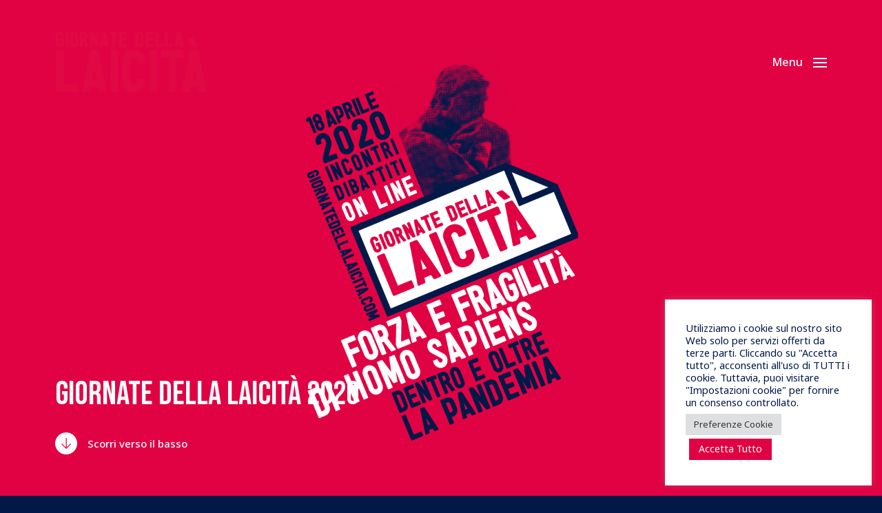

--- FILE ---
content_type: text/html; charset=UTF-8
request_url: https://www.giornatedellalaicita.com/il-festival/giornate-della-laicita-2020/
body_size: 13970
content:
<!DOCTYPE html>

<html class="no-js" lang="it-IT">

	<head>

		<meta http-equiv="content-type" content="text/html" charset="UTF-8" />
		<meta name="viewport" content="width=device-width, initial-scale=1.0" />

		<link rel="profile" href="http://gmpg.org/xfn/11">

		<title>FORZA E FRAGILITÀ DI HOMO SAPIENS &#x2d; Giornate della Laicità 2020</title>

<!-- The SEO Framework by Sybre Waaijer -->
<meta name="robots" content="max-snippet:-1,max-image-preview:standard,max-video-preview:-1" />
<meta name="description" content="Le Giornate della laicità sono il primo festival italiano dedicato alla laicità, al pensiero critico e ai diritti civili e di cittadinanza." />
<meta property="og:image" content="https://www.giornatedellalaicita.com/wp-content/uploads/2020/04/cover-2020-pink.png" />
<meta property="og:image:width" content="1920" />
<meta property="og:image:height" content="1080" />
<meta property="og:image" content="https://www.giornatedellalaicita.com/wp-content/uploads/2020/04/Garattini-sq.jpg" />
<meta property="og:image" content="https://www.giornatedellalaicita.com/wp-content/uploads/2020/04/Ovadia_sq.jpg" />
<meta property="og:image" content="https://www.giornatedellalaicita.com/wp-content/uploads/2020/04/Sciuto_sq.jpg" />
<meta property="og:locale" content="it_IT" />
<meta property="og:type" content="website" />
<meta property="og:title" content="FORZA E FRAGILITÀ DI HOMO SAPIENS &#x2d; Giornate della Laicità 2020" />
<meta property="og:description" content="Le Giornate della laicità sono il primo festival italiano dedicato alla laicità, al pensiero critico e ai diritti civili e di cittadinanza." />
<meta property="og:url" content="https://www.giornatedellalaicita.com/il-festival/giornate-della-laicita-2020/" />
<meta property="og:site_name" content="Giornate della Laicità" />
<meta name="twitter:card" content="summary_large_image" />
<meta name="twitter:title" content="FORZA E FRAGILITÀ DI HOMO SAPIENS &#x2d; Giornate della Laicità 2020" />
<meta name="twitter:description" content="Le Giornate della laicità sono il primo festival italiano dedicato alla laicità, al pensiero critico e ai diritti civili e di cittadinanza." />
<meta name="twitter:image" content="https://www.giornatedellalaicita.com/wp-content/uploads/2020/04/cover-2020-pink.png" />
<meta name="twitter:image:width" content="1920" />
<meta name="twitter:image:height" content="1080" />
<link rel="canonical" href="https://www.giornatedellalaicita.com/il-festival/giornate-della-laicita-2020/" />
<script type="application/ld+json">{"@context":"https://schema.org","@type":"BreadcrumbList","itemListElement":[{"@type":"ListItem","position":1,"item":{"@id":"https://www.giornatedellalaicita.com/","name":"Giornate della laicit\u00e0 2025 &#x2d; Totem e tab\u00f9"}},{"@type":"ListItem","position":2,"item":{"@id":"https://www.giornatedellalaicita.com/il-festival/","name":"IL FESTIVAL"}},{"@type":"ListItem","position":3,"item":{"@id":"https://www.giornatedellalaicita.com/il-festival/giornate-della-laicita-2020/","name":"FORZA E FRAGILIT\u00c0 DI HOMO SAPIENS &#x2d; Giornate della Laicit\u00e0 2020"}}]}</script>
<!-- / The SEO Framework by Sybre Waaijer | 6.52ms meta | 0.17ms boot -->

<link rel='dns-prefetch' href='//s.w.org' />
<link rel="alternate" type="application/rss+xml" title="Giornate della Laicità &raquo; Feed" href="https://www.giornatedellalaicita.com/feed/" />
<link rel="alternate" type="application/rss+xml" title="Giornate della Laicità &raquo; Feed dei commenti" href="https://www.giornatedellalaicita.com/comments/feed/" />
		<script type="text/javascript">
			window._wpemojiSettings = {"baseUrl":"https:\/\/s.w.org\/images\/core\/emoji\/13.0.1\/72x72\/","ext":".png","svgUrl":"https:\/\/s.w.org\/images\/core\/emoji\/13.0.1\/svg\/","svgExt":".svg","source":{"concatemoji":"https:\/\/www.giornatedellalaicita.com\/wp-includes\/js\/wp-emoji-release.min.js?ver=5.7.14"}};
			!function(e,a,t){var n,r,o,i=a.createElement("canvas"),p=i.getContext&&i.getContext("2d");function s(e,t){var a=String.fromCharCode;p.clearRect(0,0,i.width,i.height),p.fillText(a.apply(this,e),0,0);e=i.toDataURL();return p.clearRect(0,0,i.width,i.height),p.fillText(a.apply(this,t),0,0),e===i.toDataURL()}function c(e){var t=a.createElement("script");t.src=e,t.defer=t.type="text/javascript",a.getElementsByTagName("head")[0].appendChild(t)}for(o=Array("flag","emoji"),t.supports={everything:!0,everythingExceptFlag:!0},r=0;r<o.length;r++)t.supports[o[r]]=function(e){if(!p||!p.fillText)return!1;switch(p.textBaseline="top",p.font="600 32px Arial",e){case"flag":return s([127987,65039,8205,9895,65039],[127987,65039,8203,9895,65039])?!1:!s([55356,56826,55356,56819],[55356,56826,8203,55356,56819])&&!s([55356,57332,56128,56423,56128,56418,56128,56421,56128,56430,56128,56423,56128,56447],[55356,57332,8203,56128,56423,8203,56128,56418,8203,56128,56421,8203,56128,56430,8203,56128,56423,8203,56128,56447]);case"emoji":return!s([55357,56424,8205,55356,57212],[55357,56424,8203,55356,57212])}return!1}(o[r]),t.supports.everything=t.supports.everything&&t.supports[o[r]],"flag"!==o[r]&&(t.supports.everythingExceptFlag=t.supports.everythingExceptFlag&&t.supports[o[r]]);t.supports.everythingExceptFlag=t.supports.everythingExceptFlag&&!t.supports.flag,t.DOMReady=!1,t.readyCallback=function(){t.DOMReady=!0},t.supports.everything||(n=function(){t.readyCallback()},a.addEventListener?(a.addEventListener("DOMContentLoaded",n,!1),e.addEventListener("load",n,!1)):(e.attachEvent("onload",n),a.attachEvent("onreadystatechange",function(){"complete"===a.readyState&&t.readyCallback()})),(n=t.source||{}).concatemoji?c(n.concatemoji):n.wpemoji&&n.twemoji&&(c(n.twemoji),c(n.wpemoji)))}(window,document,window._wpemojiSettings);
		</script>
		<style type="text/css">
img.wp-smiley,
img.emoji {
	display: inline !important;
	border: none !important;
	box-shadow: none !important;
	height: 1em !important;
	width: 1em !important;
	margin: 0 .07em !important;
	vertical-align: -0.1em !important;
	background: none !important;
	padding: 0 !important;
}
</style>
	<link rel='stylesheet' id='wp-block-library-css'  href='https://www.giornatedellalaicita.com/wp-includes/css/dist/block-library/style.min.css?ver=5.7.14' type='text/css' media='all' />
<link rel='stylesheet' id='cookie-law-info-css'  href='https://www.giornatedellalaicita.com/wp-content/plugins/cookie-law-info/legacy/public/css/cookie-law-info-public.css?ver=3.3.7' type='text/css' media='all' />
<link rel='stylesheet' id='cookie-law-info-gdpr-css'  href='https://www.giornatedellalaicita.com/wp-content/plugins/cookie-law-info/legacy/public/css/cookie-law-info-gdpr.css?ver=3.3.7' type='text/css' media='all' />
<link rel='stylesheet' id='chaplin-google-fonts-css'  href='//fonts.googleapis.com/css?family=Bebas+Neue%3A400%2C700%2C400italic%2C700italic%7CNoto+Sans%3A400%2C500%2C600%2C700%2C400italic%2C700italic&#038;ver=1' type='text/css' media='all' />
<link rel='stylesheet' id='chaplin-style-css'  href='https://www.giornatedellalaicita.com/wp-content/themes/chaplin/style.css?ver=2.6.8' type='text/css' media='all' />
<style id='chaplin-style-inline-css' type='text/css'>
:root{--body-font:Noto Sans,-apple-system,BlinkMacSystemFont,'Helvetica Neue',Helvetica,sans-serif;--headings-font:Bebas Neue,-apple-system,BlinkMacSystemFont,'Helvetica Neue',Helvetica,sans-serif;--headings-weight:400;--background-color:#021948;--primary-color:#ffffff;--headings-color:#ffffff;--secondary-color:#bfbfbf;--accent-color:#e20944;--border-color:#ffffff}body,.ff-body{font-family:Noto Sans,-apple-system,BlinkMacSystemFont,'Helvetica Neue',Helvetica,sans-serif}h1,h2,h3,h4,h5,h6,.faux-heading,.ff-headings{font-family:Bebas Neue,-apple-system,BlinkMacSystemFont,'Helvetica Neue',Helvetica,sans-serif}h1,h2,h3,h4,h5,h6,.faux-heading,.fw-headings{font-weight:400}.bg-body-background,.bg-body-background-hover:hover,:root .has-background-background-color,body,:root body.custom-background,.menu-modal,.header-inner.is-sticky{background-color:#021948}@supports ( color:color( display-p3 0 0 0 / 1 ) ){.bg-body-background,.bg-body-background-hover:hover,:root .has-background-background-color,body,:root body.custom-background,.menu-modal,.header-inner.is-sticky{background-color:color( display-p3 0.008 0.098 0.282 / 1 )}}.border-color-body-background,.border-color-body-background-hover:hover{border-color:#021948}@supports ( color:color( display-p3 0 0 0 / 1 ) ){.border-color-body-background,.border-color-body-background-hover:hover{border-color:color( display-p3 0.008 0.098 0.282 / 1 )}}#pagination .loader.same-primary-border-color{border-top-color:#021948}@supports ( color:color( display-p3 0 0 0 / 1 ) ){#pagination .loader.same-primary-border-color{border-top-color:color( display-p3 0.008 0.098 0.282 / 1 )}}.color-body-background,.color-body-background-hover:hover,:root .has-background-color,button,.button,.faux-button,.wp-block-button__link,:root .wp-block-file a.wp-block-file__button,input[type='button'],input[type='reset'],input[type='submit'],:root .woocommerce #respond input#submit,:root .woocommerce a.button,:root .woocommerce button.button,:root .woocommerce input.button{color:#021948}@supports ( color:color( display-p3 0 0 0 / 1 ) ){.color-body-background,.color-body-background-hover:hover,:root .has-background-color,button,.button,.faux-button,.wp-block-button__link,:root .wp-block-file a.wp-block-file__button,input[type='button'],input[type='reset'],input[type='submit'],:root .woocommerce #respond input#submit,:root .woocommerce a.button,:root .woocommerce button.button,:root .woocommerce input.button{color:color( display-p3 0.008 0.098 0.282 / 1 )}}.fill-children-body-background,.fill-children-body-background *{fill:#021948}@supports ( color:color( display-p3 0 0 0 / 1 ) ){.fill-children-body-background,.fill-children-body-background *{fill:color( display-p3 0.008 0.098 0.282 / 1 )}}.bg-primary,.bg-primary-hover:hover,:root .has-primary-background-color{background-color:#ffffff}@supports ( color:color( display-p3 0 0 0 / 1 ) ){.bg-primary,.bg-primary-hover:hover,:root .has-primary-background-color{background-color:color( display-p3 1 1 1 / 1 )}}.border-color-primary,.border-color-primary-hover:hover{border-color:#ffffff}@supports ( color:color( display-p3 0 0 0 / 1 ) ){.border-color-primary,.border-color-primary-hover:hover{border-color:color( display-p3 1 1 1 / 1 )}}.color-primary,.color-primary-hover:hover,:root .has-primary-color,body,.main-menu-alt ul li{color:#ffffff}@supports ( color:color( display-p3 0 0 0 / 1 ) ){.color-primary,.color-primary-hover:hover,:root .has-primary-color,body,.main-menu-alt ul li{color:color( display-p3 1 1 1 / 1 )}}.fill-children-primary,.fill-children-primary *{fill:#ffffff}@supports ( color:color( display-p3 0 0 0 / 1 ) ){.fill-children-primary,.fill-children-primary *{fill:color( display-p3 1 1 1 / 1 )}}h1,h2,h3,h4,h5,h6,.faux-heading{color:#ffffff}@supports ( color:color( display-p3 0 0 0 / 1 ) ){h1,h2,h3,h4,h5,h6,.faux-heading{color:color( display-p3 1 1 1 / 1 )}}.bg-secondary,.bg-secondary-hover:hover,:root .has-secondary-background-color{background-color:#bfbfbf}@supports ( color:color( display-p3 0 0 0 / 1 ) ){.bg-secondary,.bg-secondary-hover:hover,:root .has-secondary-background-color{background-color:color( display-p3 0.749 0.749 0.749 / 1 )}}.border-color-secondary,.border-color-secondary-hover:hover{border-color:#bfbfbf}@supports ( color:color( display-p3 0 0 0 / 1 ) ){.border-color-secondary,.border-color-secondary-hover:hover{border-color:color( display-p3 0.749 0.749 0.749 / 1 )}}.color-secondary,.color-secondary-hover:hover,:root .has-secondary-color,.wp-block-latest-comments time,.wp-block-latest-posts time{color:#bfbfbf}@supports ( color:color( display-p3 0 0 0 / 1 ) ){.color-secondary,.color-secondary-hover:hover,:root .has-secondary-color,.wp-block-latest-comments time,.wp-block-latest-posts time{color:color( display-p3 0.749 0.749 0.749 / 1 )}}::-webkit-input-placeholder{color:#bfbfbf}@supports ( color:color( display-p3 0 0 0 / 1 ) ){::-webkit-input-placeholder{color:color( display-p3 0.749 0.749 0.749 / 1 )}}::-moz-placeholder{color:#bfbfbf}@supports ( color:color( display-p3 0 0 0 / 1 ) ){::-moz-placeholder{color:color( display-p3 0.749 0.749 0.749 / 1 )}}:-moz-placeholder{color:#bfbfbf}@supports ( color:color( display-p3 0 0 0 / 1 ) ){:-moz-placeholder{color:color( display-p3 0.749 0.749 0.749 / 1 )}}:-ms-input-placeholder{color:#bfbfbf}@supports ( color:color( display-p3 0 0 0 / 1 ) ){:-ms-input-placeholder{color:color( display-p3 0.749 0.749 0.749 / 1 )}}::placeholder{color:#bfbfbf}@supports ( color:color( display-p3 0 0 0 / 1 ) ){::placeholder{color:color( display-p3 0.749 0.749 0.749 / 1 )}}.fill-children-secondary,.fill-children-secondary *{fill:#bfbfbf}@supports ( color:color( display-p3 0 0 0 / 1 ) ){.fill-children-secondary,.fill-children-secondary *{fill:color( display-p3 0.749 0.749 0.749 / 1 )}}.bg-accent,.bg-accent-hover:hover,:root .has-accent-background-color,button,.button,.faux-button,.wp-block-button__link,:root .wp-block-file a.wp-block-file__button,input[type='button'],input[type='reset'],input[type='submit'],:root .woocommerce #respond input#submit,:root .woocommerce a.button,:root .woocommerce button.button,:root .woocommerce input.button{background-color:#e20944}@supports ( color:color( display-p3 0 0 0 / 1 ) ){.bg-accent,.bg-accent-hover:hover,:root .has-accent-background-color,button,.button,.faux-button,.wp-block-button__link,:root .wp-block-file a.wp-block-file__button,input[type='button'],input[type='reset'],input[type='submit'],:root .woocommerce #respond input#submit,:root .woocommerce a.button,:root .woocommerce button.button,:root .woocommerce input.button{background-color:color( display-p3 0.886 0.035 0.267 / 1 )}}.border-color-accent,.border-color-accent-hover:hover,blockquote{border-color:#e20944}@supports ( color:color( display-p3 0 0 0 / 1 ) ){.border-color-accent,.border-color-accent-hover:hover,blockquote{border-color:color( display-p3 0.886 0.035 0.267 / 1 )}}.color-accent,.color-accent-hover:hover,:root .has-accent-color,a,.is-style-outline .wp-block-button__link:not(.has-text-color),.wp-block-button__link.is-style-outline{color:#e20944}@supports ( color:color( display-p3 0 0 0 / 1 ) ){.color-accent,.color-accent-hover:hover,:root .has-accent-color,a,.is-style-outline .wp-block-button__link:not(.has-text-color),.wp-block-button__link.is-style-outline{color:color( display-p3 0.886 0.035 0.267 / 1 )}}.fill-children-accent,.fill-children-accent *{fill:#e20944}@supports ( color:color( display-p3 0 0 0 / 1 ) ){.fill-children-accent,.fill-children-accent *{fill:color( display-p3 0.886 0.035 0.267 / 1 )}}.bg-border,.bg-border-hover:hover,:root .has-border-background-color,caption{background-color:#ffffff}@supports ( color:color( display-p3 0 0 0 / 1 ) ){.bg-border,.bg-border-hover:hover,:root .has-border-background-color,caption{background-color:color( display-p3 1 1 1 / 1 )}}.border-color-border,.border-color-border-hover:hover,pre,th,td,input,textarea,fieldset,.main-menu li,button.sub-menu-toggle,.wp-block-latest-posts.is-grid li,.wp-block-calendar,.footer-menu li,.comment .comment,.post-navigation,.related-posts,.widget,.select2-container .select2-selection--single{border-color:#ffffff}@supports ( color:color( display-p3 0 0 0 / 1 ) ){.border-color-border,.border-color-border-hover:hover,pre,th,td,input,textarea,fieldset,.main-menu li,button.sub-menu-toggle,.wp-block-latest-posts.is-grid li,.wp-block-calendar,.footer-menu li,.comment .comment,.post-navigation,.related-posts,.widget,.select2-container .select2-selection--single{border-color:color( display-p3 1 1 1 / 1 )}}.color-border,.color-border-hover:hover,:root .has-border-color,hr{color:#ffffff}@supports ( color:color( display-p3 0 0 0 / 1 ) ){.color-border,.color-border-hover:hover,:root .has-border-color,hr{color:color( display-p3 1 1 1 / 1 )}}.fill-children-border,.fill-children-border *{fill:#ffffff}@supports ( color:color( display-p3 0 0 0 / 1 ) ){.fill-children-border,.fill-children-border *{fill:color( display-p3 1 1 1 / 1 )}}
</style>
<link rel='stylesheet' id='chaplin-print-styles-css'  href='https://www.giornatedellalaicita.com/wp-content/themes/chaplin/assets/css/print.css?ver=2.6.8' type='text/css' media='print' />
<script type='text/javascript' src='https://www.giornatedellalaicita.com/wp-includes/js/jquery/jquery.min.js?ver=3.5.1' id='jquery-core-js'></script>
<script type='text/javascript' src='https://www.giornatedellalaicita.com/wp-includes/js/jquery/jquery-migrate.min.js?ver=3.3.2' id='jquery-migrate-js'></script>
<script type='text/javascript' id='cookie-law-info-js-extra'>
/* <![CDATA[ */
var Cli_Data = {"nn_cookie_ids":[],"cookielist":[],"non_necessary_cookies":[],"ccpaEnabled":"","ccpaRegionBased":"","ccpaBarEnabled":"","strictlyEnabled":["necessary","obligatoire"],"ccpaType":"gdpr","js_blocking":"1","custom_integration":"","triggerDomRefresh":"","secure_cookies":""};
var cli_cookiebar_settings = {"animate_speed_hide":"500","animate_speed_show":"500","background":"#FFF","border":"#b1a6a6c2","border_on":"","button_1_button_colour":"#e10243","button_1_button_hover":"#b40236","button_1_link_colour":"#fff","button_1_as_button":"1","button_1_new_win":"","button_2_button_colour":"#333","button_2_button_hover":"#292929","button_2_link_colour":"#444","button_2_as_button":"","button_2_hidebar":"","button_3_button_colour":"#e10243","button_3_button_hover":"#b40236","button_3_link_colour":"#333333","button_3_as_button":"1","button_3_new_win":"","button_4_button_colour":"#dedfe0","button_4_button_hover":"#b2b2b3","button_4_link_colour":"#333333","button_4_as_button":"1","button_7_button_colour":"#e10243","button_7_button_hover":"#b40236","button_7_link_colour":"#fff","button_7_as_button":"1","button_7_new_win":"","font_family":"inherit","header_fix":"","notify_animate_hide":"1","notify_animate_show":"","notify_div_id":"#cookie-law-info-bar","notify_position_horizontal":"right","notify_position_vertical":"bottom","scroll_close":"","scroll_close_reload":"","accept_close_reload":"","reject_close_reload":"","showagain_tab":"","showagain_background":"#fff","showagain_border":"#000","showagain_div_id":"#cookie-law-info-again","showagain_x_position":"100px","text":"#021948","show_once_yn":"","show_once":"10000","logging_on":"","as_popup":"","popup_overlay":"1","bar_heading_text":"","cookie_bar_as":"widget","popup_showagain_position":"bottom-right","widget_position":"right"};
var log_object = {"ajax_url":"https:\/\/www.giornatedellalaicita.com\/wp-admin\/admin-ajax.php"};
/* ]]> */
</script>
<script type='text/javascript' src='https://www.giornatedellalaicita.com/wp-content/plugins/cookie-law-info/legacy/public/js/cookie-law-info-public.js?ver=3.3.7' id='cookie-law-info-js'></script>
<script type='text/javascript' src='https://www.giornatedellalaicita.com/wp-includes/js/imagesloaded.min.js?ver=4.1.4' id='imagesloaded-js'></script>
<script type='text/javascript' src='https://www.giornatedellalaicita.com/wp-content/themes/chaplin/assets/js/modernizr-touchevents.min.js?ver=3.6.0' id='chaplin-modernizr-js'></script>
<script type='text/javascript' id='chaplin-construct-js-extra'>
/* <![CDATA[ */
var chaplin_ajax_load_more = {"ajaxurl":"https:\/\/www.giornatedellalaicita.com\/wp-admin\/admin-ajax.php"};
/* ]]> */
</script>
<script type='text/javascript' src='https://www.giornatedellalaicita.com/wp-content/themes/chaplin/assets/js/construct.js?ver=2.6.8' id='chaplin-construct-js'></script>
<link rel="https://api.w.org/" href="https://www.giornatedellalaicita.com/wp-json/" /><link rel="alternate" type="application/json" href="https://www.giornatedellalaicita.com/wp-json/wp/v2/pages/15" /><link rel="EditURI" type="application/rsd+xml" title="RSD" href="https://www.giornatedellalaicita.com/xmlrpc.php?rsd" />
<link rel="wlwmanifest" type="application/wlwmanifest+xml" href="https://www.giornatedellalaicita.com/wp-includes/wlwmanifest.xml" /> 
		<!-- Custom Logo: hide header text -->
		<style id="custom-logo-css" type="text/css">
			.site-title, .site-description {
				position: absolute;
				clip: rect(1px, 1px, 1px, 1px);
			}
		</style>
		<link rel="alternate" type="application/json+oembed" href="https://www.giornatedellalaicita.com/wp-json/oembed/1.0/embed?url=https%3A%2F%2Fwww.giornatedellalaicita.com%2Fil-festival%2Fgiornate-della-laicita-2020%2F" />
<link rel="alternate" type="text/xml+oembed" href="https://www.giornatedellalaicita.com/wp-json/oembed/1.0/embed?url=https%3A%2F%2Fwww.giornatedellalaicita.com%2Fil-festival%2Fgiornate-della-laicita-2020%2F&#038;format=xml" />
<!-- Analytics by WP Statistics - https://wp-statistics.com -->
		<script>document.documentElement.className = document.documentElement.className.replace( 'no-js', 'js' );</script>
		<style type="text/css" id="custom-background-css">
body.custom-background { background-color: #021948; }
</style>
	<style type="text/css" id="sns_styles">.countdown {
  display: flex;
  margin: 0 auto;
}

.countdown .block {
    display: flex;
    flex-direction: column;
    margin: 20px;
}

.countdown .text {
    color: #e10243;
    font-size: 18px;
    text-align: center;
}

.countdown .digit {
    color: #fff;
	font-family: Bebas Neue,-apple-system,BlinkMacSystemFont,'Helvetica Neue',Helvetica,sans-serif;
    font-size: 80px;
    font-weight: 100;
    margin: 0px;
    text-align: center;
}</style>		<style type="text/css" id="wp-custom-css">
			/* NON visualizzare in HOME il titolo H1 nella cover*/

body.home h1.entry-title {
	display: none;
}

.main-menu a {
	font-family: Bebas Neue,-apple-system,BlinkMacSystemFont,'Helvetica Neue',Helvetica,sans-serif;
}
#site-footer p.theme-credits {
	display: none;
}
.big-link-icon {
	font-size: 60px !important;
	text-align: center;
	text-decoration: none;
}
.zoom-200 {
	transform: scale(2);
}

/* NON visualizzare l'immagine nella vista archivio articoli */

body.archive figure.preview-media {display: none; }		</style>
		
	</head>

	<body class="page-template page-template-template-cover page-template-template-cover-php page page-id-15 page-parent page-child parent-pageid-29 custom-background wp-custom-logo pagination-type-button overlay-header overlay-header-fade-text has-sticky-header disable-search-modal has-post-thumbnail has-no-pagination not-showing-comments template-cover">

		
		<a class="skip-link faux-button" href="#site-content">Salta al contenuto</a>

		
			<header id="site-header">

				
				<div class="header-inner stick-me">

					<div class="section-inner">

						<div class="header-titles">

															<div class="site-logo faux-heading">
		<a href="https://www.giornatedellalaicita.com/" rel="home" class="custom-logo-link custom-logo">
			<img src="https://www.giornatedellalaicita.com/wp-content/uploads/2020/04/logo.svg" width="300" height="122"  />
		</a>

		<span class="screen-reader-text">Giornate della Laicità</span></div>
							
							
						</div><!-- .header-titles -->

						<div class="header-navigation-wrapper">

							
							<div class="main-menu-alt-container hide-js">

								<ul class="main-menu-alt dropdown-menu reset-list-style">
									<li id="menu-item-80" class="menu-item menu-item-type-post_type menu-item-object-page current-page-ancestor current-menu-ancestor current-menu-parent current-page-parent current_page_parent current_page_ancestor menu-item-has-children menu-item-80"><div class="link-icon-wrapper fill-children-current-color"><a href="https://www.giornatedellalaicita.com/il-festival/">IL FESTIVAL</a><svg class="svg-icon" aria-hidden="true" role="img" focusable="false" xmlns="http://www.w3.org/2000/svg" width="20" height="12" viewBox="0 0 20 12"><polygon fill="" fill-rule="evenodd" points="1319.899 365.778 1327.678 358 1329.799 360.121 1319.899 370.021 1310 360.121 1312.121 358" transform="translate(-1310 -358)" /></svg></div>
<ul class="sub-menu">
	<li id="menu-item-1397" class="menu-item menu-item-type-post_type menu-item-object-page menu-item-has-children menu-item-1397"><div class="link-icon-wrapper fill-children-current-color"><a href="https://www.giornatedellalaicita.com/il-festival/giornate-della-laicita-2024/">GIORNATE DELLA LAICITÀ 2024</a><svg class="svg-icon" aria-hidden="true" role="img" focusable="false" xmlns="http://www.w3.org/2000/svg" width="20" height="12" viewBox="0 0 20 12"><polygon fill="" fill-rule="evenodd" points="1319.899 365.778 1327.678 358 1329.799 360.121 1319.899 370.021 1310 360.121 1312.121 358" transform="translate(-1310 -358)" /></svg></div>
	<ul class="sub-menu">
		<li id="menu-item-1398" class="menu-item menu-item-type-post_type menu-item-object-page menu-item-1398"><a href="https://www.giornatedellalaicita.com/il-festival/giornate-della-laicita-2024/programma-edizione-2024/">Programma edizione 2024</a></li>
		<li id="menu-item-1399" class="menu-item menu-item-type-post_type menu-item-object-page menu-item-1399"><a href="https://www.giornatedellalaicita.com/il-festival/giornate-della-laicita-2024/relatori-e-relatrici-2024/">Relatori e relatrici 2024</a></li>
		<li id="menu-item-1400" class="menu-item menu-item-type-post_type menu-item-object-page menu-item-1400"><a href="https://www.giornatedellalaicita.com/il-festival/giornate-della-laicita-2024/partner-e-sponsor-2024/">Partner e sponsor 2024</a></li>
	</ul>
</li>
	<li id="menu-item-917" class="menu-item menu-item-type-custom menu-item-object-custom menu-item-has-children menu-item-917"><div class="link-icon-wrapper fill-children-current-color"><a href="https://www.giornatedellalaicita.com/il-festival/giornate-della-laicita-2022/">EDIZIONE 2022</a><svg class="svg-icon" aria-hidden="true" role="img" focusable="false" xmlns="http://www.w3.org/2000/svg" width="20" height="12" viewBox="0 0 20 12"><polygon fill="" fill-rule="evenodd" points="1319.899 365.778 1327.678 358 1329.799 360.121 1319.899 370.021 1310 360.121 1312.121 358" transform="translate(-1310 -358)" /></svg></div>
	<ul class="sub-menu">
		<li id="menu-item-1151" class="menu-item menu-item-type-post_type menu-item-object-page menu-item-1151"><a href="https://www.giornatedellalaicita.com/il-festival/giornate-della-laicita-2022/programma-edizione-2022/">Programma edizione 2022</a></li>
		<li id="menu-item-1152" class="menu-item menu-item-type-post_type menu-item-object-page menu-item-1152"><a href="https://www.giornatedellalaicita.com/il-festival/giornate-della-laicita-2022/relatori-e-relatrici-2022/">Relatori e relatrici 2022</a></li>
		<li id="menu-item-1154" class="menu-item menu-item-type-post_type menu-item-object-page menu-item-1154"><a href="https://www.giornatedellalaicita.com/il-festival/giornate-della-laicita-2022/partner-e-sponsor-2022/">Partner e sponsor 2022</a></li>
	</ul>
</li>
	<li id="menu-item-918" class="menu-item menu-item-type-post_type menu-item-object-page menu-item-918"><a href="https://www.giornatedellalaicita.com/il-festival/giornate-della-laicita-2021/">EDIZIONE 2021</a></li>
	<li id="menu-item-919" class="menu-item menu-item-type-post_type menu-item-object-page current-menu-item page_item page-item-15 current_page_item menu-item-919"><a href="https://www.giornatedellalaicita.com/il-festival/giornate-della-laicita-2020/" aria-current="page">EDIZIONE 2020</a></li>
</ul>
</li>
<li id="menu-item-605" class="menu-item menu-item-type-post_type menu-item-object-page menu-item-605"><a href="https://www.giornatedellalaicita.com/sostieni-il-festival/">SOSTIENI IL FESTIVAL</a></li>
<li id="menu-item-98" class="menu-item menu-item-type-post_type menu-item-object-page menu-item-98"><a href="https://www.giornatedellalaicita.com/a-scuola-di-libero-pensiero/">A SCUOLA DI LIBERO PENSIERO</a></li>
<li id="menu-item-151" class="menu-item menu-item-type-taxonomy menu-item-object-category menu-item-151"><a href="https://www.giornatedellalaicita.com/category/news/">NEWS</a></li>
<li id="menu-item-152" class="menu-item menu-item-type-taxonomy menu-item-object-category menu-item-152"><a href="https://www.giornatedellalaicita.com/category/area-stampa/">AREA STAMPA</a></li>
<li id="menu-item-483" class="menu-item menu-item-type-post_type menu-item-object-page menu-item-483"><a href="https://www.giornatedellalaicita.com/contatti/">CONTATTI</a></li>
								</ul><!-- .main-menu-alt -->

							</div><!-- .main-menu-alt-container -->

															<div class="main-menu-alt-social-container">
																	</div><!-- .main-menu-alt-social-container' -->
								
							<div class="header-toggles hide-no-js">

								
								<a href="#" class="toggle nav-toggle" data-toggle-target=".menu-modal" data-toggle-screen-lock="true" data-toggle-body-class="showing-menu-modal" aria-pressed="false" data-set-focus=".menu-modal" role="button">
									<div class="toggle-text">
										Menu									</div>
									<div class="bars">
										<div class="bar"></div>
										<div class="bar"></div>
										<div class="bar"></div>
									</div><!-- .bars -->
								</a><!-- .nav-toggle -->

								
							</div><!-- .header-toggles -->

							
						</div><!-- .header-navigation-wrapper -->

					</div><!-- .section-inner -->

				</div><!-- .header-inner -->

				
				
			</header><!-- #site-header -->

			<div class="menu-modal cover-modal" data-modal-target-string=".menu-modal" aria-expanded="false">

	<div class="menu-modal-inner modal-inner bg-body-background">

		<div class="menu-wrapper section-inner">

			<div class="menu-top">

				<div class="menu-modal-toggles header-toggles">

					<a href="#" class="toggle nav-toggle nav-untoggle" data-toggle-target=".menu-modal" data-toggle-screen-lock="true" data-toggle-body-class="showing-menu-modal" aria-pressed="false" data-set-focus="#site-header .nav-toggle" role="button"> 
						<div class="toggle-text">
							Chiudi						</div>
						<div class="bars">
							<div class="bar"></div>
							<div class="bar"></div>
							<div class="bar"></div>
						</div><!-- .bars -->
					</a><!-- .nav-toggle -->

				</div><!-- .menu-modal-toggles -->

				
				<ul class="main-menu reset-list-style">
					<li class="menu-item menu-item-type-post_type menu-item-object-page current-page-ancestor current-menu-ancestor current-menu-parent current-page-parent current_page_parent current_page_ancestor menu-item-has-children menu-item-80"><div class="ancestor-wrapper"><a href="https://www.giornatedellalaicita.com/il-festival/">IL FESTIVAL</a><div class="sub-menu-toggle-wrapper"><a href="#" class="toggle sub-menu-toggle border-color-border fill-children-current-color" data-toggle-target=".menu-modal .menu-item-80 &gt; .sub-menu" data-toggle-type="slidetoggle" data-toggle-duration="250"><span class="screen-reader-text">Mostra i sotto menu</span><svg class="svg-icon" aria-hidden="true" role="img" focusable="false" xmlns="http://www.w3.org/2000/svg" width="20" height="12" viewBox="0 0 20 12"><polygon fill="" fill-rule="evenodd" points="1319.899 365.778 1327.678 358 1329.799 360.121 1319.899 370.021 1310 360.121 1312.121 358" transform="translate(-1310 -358)" /></svg></a></div></div><!-- .ancestor-wrapper -->
<ul class="sub-menu">
	<li class="menu-item menu-item-type-post_type menu-item-object-page menu-item-has-children menu-item-1397"><div class="ancestor-wrapper"><a href="https://www.giornatedellalaicita.com/il-festival/giornate-della-laicita-2024/">GIORNATE DELLA LAICITÀ 2024</a><div class="sub-menu-toggle-wrapper"><a href="#" class="toggle sub-menu-toggle border-color-border fill-children-current-color" data-toggle-target=".menu-modal .menu-item-1397 &gt; .sub-menu" data-toggle-type="slidetoggle" data-toggle-duration="250"><span class="screen-reader-text">Mostra i sotto menu</span><svg class="svg-icon" aria-hidden="true" role="img" focusable="false" xmlns="http://www.w3.org/2000/svg" width="20" height="12" viewBox="0 0 20 12"><polygon fill="" fill-rule="evenodd" points="1319.899 365.778 1327.678 358 1329.799 360.121 1319.899 370.021 1310 360.121 1312.121 358" transform="translate(-1310 -358)" /></svg></a></div></div><!-- .ancestor-wrapper -->
	<ul class="sub-menu">
		<li class="menu-item menu-item-type-post_type menu-item-object-page menu-item-1398"><div class="ancestor-wrapper"><a href="https://www.giornatedellalaicita.com/il-festival/giornate-della-laicita-2024/programma-edizione-2024/">Programma edizione 2024</a></div><!-- .ancestor-wrapper --></li>
		<li class="menu-item menu-item-type-post_type menu-item-object-page menu-item-1399"><div class="ancestor-wrapper"><a href="https://www.giornatedellalaicita.com/il-festival/giornate-della-laicita-2024/relatori-e-relatrici-2024/">Relatori e relatrici 2024</a></div><!-- .ancestor-wrapper --></li>
		<li class="menu-item menu-item-type-post_type menu-item-object-page menu-item-1400"><div class="ancestor-wrapper"><a href="https://www.giornatedellalaicita.com/il-festival/giornate-della-laicita-2024/partner-e-sponsor-2024/">Partner e sponsor 2024</a></div><!-- .ancestor-wrapper --></li>
	</ul>
</li>
	<li class="menu-item menu-item-type-custom menu-item-object-custom menu-item-has-children menu-item-917"><div class="ancestor-wrapper"><a href="https://www.giornatedellalaicita.com/il-festival/giornate-della-laicita-2022/">EDIZIONE 2022</a><div class="sub-menu-toggle-wrapper"><a href="#" class="toggle sub-menu-toggle border-color-border fill-children-current-color" data-toggle-target=".menu-modal .menu-item-917 &gt; .sub-menu" data-toggle-type="slidetoggle" data-toggle-duration="250"><span class="screen-reader-text">Mostra i sotto menu</span><svg class="svg-icon" aria-hidden="true" role="img" focusable="false" xmlns="http://www.w3.org/2000/svg" width="20" height="12" viewBox="0 0 20 12"><polygon fill="" fill-rule="evenodd" points="1319.899 365.778 1327.678 358 1329.799 360.121 1319.899 370.021 1310 360.121 1312.121 358" transform="translate(-1310 -358)" /></svg></a></div></div><!-- .ancestor-wrapper -->
	<ul class="sub-menu">
		<li class="menu-item menu-item-type-post_type menu-item-object-page menu-item-1151"><div class="ancestor-wrapper"><a href="https://www.giornatedellalaicita.com/il-festival/giornate-della-laicita-2022/programma-edizione-2022/">Programma edizione 2022</a></div><!-- .ancestor-wrapper --></li>
		<li class="menu-item menu-item-type-post_type menu-item-object-page menu-item-1152"><div class="ancestor-wrapper"><a href="https://www.giornatedellalaicita.com/il-festival/giornate-della-laicita-2022/relatori-e-relatrici-2022/">Relatori e relatrici 2022</a></div><!-- .ancestor-wrapper --></li>
		<li class="menu-item menu-item-type-post_type menu-item-object-page menu-item-1154"><div class="ancestor-wrapper"><a href="https://www.giornatedellalaicita.com/il-festival/giornate-della-laicita-2022/partner-e-sponsor-2022/">Partner e sponsor 2022</a></div><!-- .ancestor-wrapper --></li>
	</ul>
</li>
	<li class="menu-item menu-item-type-post_type menu-item-object-page menu-item-918"><div class="ancestor-wrapper"><a href="https://www.giornatedellalaicita.com/il-festival/giornate-della-laicita-2021/">EDIZIONE 2021</a></div><!-- .ancestor-wrapper --></li>
	<li class="menu-item menu-item-type-post_type menu-item-object-page current-menu-item page_item page-item-15 current_page_item menu-item-919"><div class="ancestor-wrapper"><a href="https://www.giornatedellalaicita.com/il-festival/giornate-della-laicita-2020/" aria-current="page">EDIZIONE 2020</a></div><!-- .ancestor-wrapper --></li>
</ul>
</li>
<li class="menu-item menu-item-type-post_type menu-item-object-page menu-item-605"><div class="ancestor-wrapper"><a href="https://www.giornatedellalaicita.com/sostieni-il-festival/">SOSTIENI IL FESTIVAL</a></div><!-- .ancestor-wrapper --></li>
<li class="menu-item menu-item-type-post_type menu-item-object-page menu-item-98"><div class="ancestor-wrapper"><a href="https://www.giornatedellalaicita.com/a-scuola-di-libero-pensiero/">A SCUOLA DI LIBERO PENSIERO</a></div><!-- .ancestor-wrapper --></li>
<li class="menu-item menu-item-type-taxonomy menu-item-object-category menu-item-151"><div class="ancestor-wrapper"><a href="https://www.giornatedellalaicita.com/category/news/">NEWS</a></div><!-- .ancestor-wrapper --></li>
<li class="menu-item menu-item-type-taxonomy menu-item-object-category menu-item-152"><div class="ancestor-wrapper"><a href="https://www.giornatedellalaicita.com/category/area-stampa/">AREA STAMPA</a></div><!-- .ancestor-wrapper --></li>
<li class="menu-item menu-item-type-post_type menu-item-object-page menu-item-483"><div class="ancestor-wrapper"><a href="https://www.giornatedellalaicita.com/contatti/">CONTATTI</a></div><!-- .ancestor-wrapper --></li>
				</ul><!-- .main-menu -->

				
			</div><!-- .menu-top -->

			<div class="menu-bottom">

				
				<p class="menu-copyright">&copy; 2026 <a href="https://www.giornatedellalaicita.com">Giornate della Laicità</a></p>

				
			</div><!-- .menu-bottom -->

		</div><!-- .menu-wrapper -->

	</div><!-- .menu-modal-inner -->

</div><!-- .menu-modal -->
		
<main id="site-content">

	<article class="section-inner post-15 page type-page status-publish has-post-thumbnail hentry" id="post-15">

	
<div class="cover-header screen-height screen-width bg-image bg-attachment-fixed" style="background-image: url( 'https://www.giornatedellalaicita.com/wp-content/uploads/2020/04/cover-2020-pink.png' );">
	<div class="cover-header-inner-wrapper">
		<div class="cover-header-inner">
			<div class="cover-color-overlay color-accent opacity-0 blend-mode-multiply" style="color: #e10243;"></div>
			<img width="1920" height="1080" src="https://www.giornatedellalaicita.com/wp-content/uploads/2020/04/cover-2020-pink.png" class="attachment-chaplin_fullscreen size-chaplin_fullscreen wp-post-image" alt="" loading="lazy" srcset="https://www.giornatedellalaicita.com/wp-content/uploads/2020/04/cover-2020-pink.png 1920w, https://www.giornatedellalaicita.com/wp-content/uploads/2020/04/cover-2020-pink-300x169.png 300w, https://www.giornatedellalaicita.com/wp-content/uploads/2020/04/cover-2020-pink-1024x576.png 1024w, https://www.giornatedellalaicita.com/wp-content/uploads/2020/04/cover-2020-pink-768x432.png 768w, https://www.giornatedellalaicita.com/wp-content/uploads/2020/04/cover-2020-pink-1536x864.png 1536w, https://www.giornatedellalaicita.com/wp-content/uploads/2020/04/cover-2020-pink-540x304.png 540w, https://www.giornatedellalaicita.com/wp-content/uploads/2020/04/cover-2020-pink-1080x608.png 1080w" sizes="(max-width: 1920px) 100vw, 1920px" />			<div class="section-inner fade-block">
				<header class="entry-header">

	<h1 class="entry-title">Giornate della laicità 2020</h1>
		<div class="to-the-content-wrapper">

			<a href="#post-inner" class="to-the-content">
				<div class="icon fill-children-current-color"><svg class="svg-icon" aria-hidden="true" role="img" focusable="false" xmlns="http://www.w3.org/2000/svg" width="32" height="32" viewBox="0 0 32 32"><path fill="%23FFF" fill-rule="evenodd" d="M16,32 C7.163444,32 0,24.836556 0,16 C0,7.163444 7.163444,0 16,0 C24.836556,0 32,7.163444 32,16 C32,24.836556 24.836556,32 16,32 Z M16.7934656,8 L15.4886113,8 L15.4886113,21.5300971 L10.082786,16.1242718 L9.18181515,17.0407767 L16.1410384,24 L23.1157957,17.0407767 L22.1915239,16.1242718 L16.7934656,21.5300971 L16.7934656,8 Z" /></svg></div>
				<div class="text">Scorri verso il basso</div>
			</a><!-- .to-the-content -->

		</div><!-- .to-the-content-wrapper -->

		
</header><!-- .entry-header -->
			</div><!-- .section-inner -->
		</div><!-- .cover-header-inner -->
	</div><!-- .cover-header-inner-wrapper -->
</div><!-- .cover-header -->


	<div class="post-inner" id="post-inner">

		<div class="entry-content">

			
<h2>FORZA E FRAGILITÀ DI HOMO SAPIENS</h2>



<h3>Dentro e oltre la pandemia <br><span class="has-inline-color has-accent-color">18 aprile 2020</span></h3>



<p>Una giornata di incontri e dibattiti online per riflettere sulla laicità e sul pensiero laico in questo momento di emergenza sanitaria in cui la scienza e il pensiero critico e razionale rappresentano la chiave di volta per interpretare la realtà che ci circonda.</p>



<p>Con noi ci saranno autori, pensatori e scienziati di fama internazionale, che si interrogheranno sugli aspetti scientifici che l&#8217;emergenza Covid-19 chiama in causa, ma anche dei risvolti che questa pandemia avrà sul “dopo”, sulla società e sul nostro vivere quotidiano.</p>



<div style="height:50px" aria-hidden="true" class="wp-block-spacer"></div>



<iframe loading="lazy" src="https://www.facebook.com/plugins/video.php?href=https%3A%2F%2Fwww.facebook.com%2Finiziativa.laica%2Fvideos%2F834652560365215%2F&amp;show_text=0&amp;width=560" style="border:none;overflow:hidden" scrolling="no" allowtransparency="true" allowfullscreen="true" width="560" height="315" frameborder="0"></iframe>



<div style="height:50px" aria-hidden="true" class="wp-block-spacer"></div>



<div class="wp-block-buttons is-content-justification-center">
<div class="wp-block-button"><a class="wp-block-button__link has-primary-color has-text-color" href="https://www.youtube.com/channel/UCjw-EECV688ITwo7H5IuI0Q" target="_blank" rel="noreferrer noopener">RIVEDI SU YOUTUBE</a></div>
</div>



<hr class="wp-block-separator"/>



<h3><span class="has-inline-color has-accent-color">PRIMA SESSIONE</span></h3>



<h4>0re 10.00</h4>



<p><strong>Silvio Garattini</strong>: La scienza per tutti, tutti per la scienza<br><strong>Valter Tucci</strong>: Cambierà il modo di fare scienza?</p>



<h4>ORE 11.30</h4>



<p><strong>Silvano Fuso</strong>: Naturale non è sempre buono, virus docet<br><strong>Elisa Palazzi</strong>: Dall’emergenza sanitaria all’emergenza climatica</p>



<p>Introduce e modera <strong>Cinzia Sciuto</strong></p>



<div style="height:30px" aria-hidden="true" class="wp-block-spacer"></div>



<figure class="wp-block-embed is-type-video is-provider-youtube wp-block-embed-youtube wp-embed-aspect-16-9 wp-has-aspect-ratio"><div class="wp-block-embed__wrapper">
<iframe loading="lazy" title="Giornate della laicità 2020 (prima sessione)" width="580" height="326" src="https://www.youtube.com/embed/JC0SW8VL9Jw?feature=oembed" frameborder="0" allow="accelerometer; autoplay; clipboard-write; encrypted-media; gyroscope; picture-in-picture" allowfullscreen></iframe>
</div></figure>



<hr class="wp-block-separator"/>



<h3><span class="has-inline-color has-accent-color">SECONDA SESSIONE</span></h3>



<p>Introduce e modera <strong>Cinzia Sciuto</strong></p>



<h4>ORE 14.30</h4>



<p><strong>Emanuela Marmo</strong>: La pandemia nella comunità pastafariana<br><strong>Monica Lanfranco</strong>: Sguardi femministi sul mondo nuovo</p>



<h4>ORE 16.00</h4>



<p><strong>Federico Chicchi</strong>: Il lavoro durante e dopo la pandemia<br><strong>Vera Gheno</strong>: La parola nuda: effetti della &#8220;virtualizzazione&#8221; della comunicazione.</p>



<h4>ORE 17.30</h4>



<p><strong>Dacia Maraini</strong>: il mondo dopo la pandemia<br><strong>Moni Ovadia</strong>: Cosa possiamo (e dobbiamo) imparare dal Coronavirus</p>



<p>Introduce e modera <strong>Cinzia Sciuto</strong></p>



<div style="height:30px" aria-hidden="true" class="wp-block-spacer"></div>



<figure class="wp-block-embed is-type-video is-provider-youtube wp-block-embed-youtube wp-embed-aspect-16-9 wp-has-aspect-ratio"><div class="wp-block-embed__wrapper">
<iframe loading="lazy" title="Giornate della laicità 2020 (seconda sessione)" width="580" height="326" src="https://www.youtube.com/embed/u5LfEjVATAs?feature=oembed" frameborder="0" allow="accelerometer; autoplay; clipboard-write; encrypted-media; gyroscope; picture-in-picture" allowfullscreen></iframe>
</div></figure>



<hr class="wp-block-separator"/>



<h2 class="has-accent-color has-text-color">RELATORI <span class="has-inline-color has-primary-color">edizione 2020</span></h2>



<div class="wp-block-columns">
<div class="wp-block-column" style="flex-basis:33.33%">
<figure class="wp-block-image size-large is-style-rounded"><img loading="lazy" width="800" height="800" src="https://www.giornatedellalaicita.com/wp-content/uploads/2020/04/Garattini-sq.jpg" alt="" class="wp-image-40" srcset="https://www.giornatedellalaicita.com/wp-content/uploads/2020/04/Garattini-sq.jpg 800w, https://www.giornatedellalaicita.com/wp-content/uploads/2020/04/Garattini-sq-300x300.jpg 300w, https://www.giornatedellalaicita.com/wp-content/uploads/2020/04/Garattini-sq-150x150.jpg 150w, https://www.giornatedellalaicita.com/wp-content/uploads/2020/04/Garattini-sq-768x768.jpg 768w, https://www.giornatedellalaicita.com/wp-content/uploads/2020/04/Garattini-sq-540x540.jpg 540w" sizes="(max-width: 800px) 100vw, 800px" /></figure>
</div>



<div class="wp-block-column" style="flex-basis:66.66%">
<h3>silvio garattini</h3>



<p>è medico e ricercatore. Fondatore nel 1961 dell’Istituto di ricerche farmacologiche Mario Negri di Milano, di cui è tuttora direttore, è stato anche vicepresidente del Consiglio superiore di sanità, consulente dell’Organizzazione mondiale della sanità e collaboratore di numerosi centri di ricerca sia nazionali che internazionali.</p>
</div>
</div>



<hr class="wp-block-separator"/>



<div class="wp-block-columns">
<div class="wp-block-column" style="flex-basis:33.33%">
<figure class="wp-block-image size-large is-style-rounded"><img loading="lazy" width="800" height="800" src="https://www.giornatedellalaicita.com/wp-content/uploads/2020/04/Ovadia_sq.jpg" alt="" class="wp-image-44" srcset="https://www.giornatedellalaicita.com/wp-content/uploads/2020/04/Ovadia_sq.jpg 800w, https://www.giornatedellalaicita.com/wp-content/uploads/2020/04/Ovadia_sq-300x300.jpg 300w, https://www.giornatedellalaicita.com/wp-content/uploads/2020/04/Ovadia_sq-150x150.jpg 150w, https://www.giornatedellalaicita.com/wp-content/uploads/2020/04/Ovadia_sq-768x768.jpg 768w, https://www.giornatedellalaicita.com/wp-content/uploads/2020/04/Ovadia_sq-540x540.jpg 540w" sizes="(max-width: 800px) 100vw, 800px" /></figure>
</div>



<div class="wp-block-column" style="flex-basis:66.66%">
<h3>moni ovadia</h3>



<p>è attore, autore, musicista, regista teatrale. I temi più trattati nella sua attività sono legati alla storia e alla cultura ebraica, sempre conditi con ottime dosi di witz, il tradizionale umorismo ebraico. Cinema (Moretti, Monicelli, Andò), radio, dischi, libri, lezioni universitarie fanno da contrappunto alla sua attività principale.</p>
</div>
</div>



<hr class="wp-block-separator"/>



<div class="wp-block-columns">
<div class="wp-block-column" style="flex-basis:33.33%">
<figure class="wp-block-image size-large is-style-rounded"><img loading="lazy" width="800" height="800" src="https://www.giornatedellalaicita.com/wp-content/uploads/2020/04/Sciuto_sq.jpg" alt="" class="wp-image-46" srcset="https://www.giornatedellalaicita.com/wp-content/uploads/2020/04/Sciuto_sq.jpg 800w, https://www.giornatedellalaicita.com/wp-content/uploads/2020/04/Sciuto_sq-300x300.jpg 300w, https://www.giornatedellalaicita.com/wp-content/uploads/2020/04/Sciuto_sq-150x150.jpg 150w, https://www.giornatedellalaicita.com/wp-content/uploads/2020/04/Sciuto_sq-768x768.jpg 768w, https://www.giornatedellalaicita.com/wp-content/uploads/2020/04/Sciuto_sq-540x540.jpg 540w" sizes="(max-width: 800px) 100vw, 800px" /></figure>
</div>



<div class="wp-block-column" style="flex-basis:66.66%">
<h2>cinzia sciuto</h2>



<p>è filosofa, giornalista, redattrice di <em>MicroMega</em>. Si occupa principalmente di diritti umani, laicità e femminismo. È autrice di: “Non c’è fede che tenga. Manifesto laico contro il multiculturalismo” e “La Terra è rotonda. Kant, Kelsen e la prospettiva cosmopolitica”.</p>
</div>
</div>



<div style="height:20px" aria-hidden="true" class="wp-block-spacer"></div>



<div class="wp-block-buttons is-content-justification-center">
<div class="wp-block-button"><a class="wp-block-button__link has-primary-color has-text-color" href="https://www.giornatedellalaicita.com/relatori-2020/">SCOPRI TUTTI I RELATORI</a></div>
</div>

		</div><!-- .entry-content -->

		
	</div><!-- .post-inner -->

	
</article><!-- .post -->

</main><!-- #site-content -->

        		
			<footer id="site-footer" role="contentinfo">

				
				
					<div class="footer-widgets-outer-wrapper border-color-border section-inner">
					
						<div class="footer-widgets-wrapper grid tcols-2">

															<div class="footer-widgets column-one grid-item">
									<div class="widget_text widget widget_custom_html"><div class="widget_text widget-content"><div class="textwidget custom-html-widget"><ul class="wp-block-social-links"><li class="wp-social-link wp-social-link-facebook"><a href="https://www.facebook.com/iniziativa.laica/" aria-label="Link a Facebook"> <svg width="24" height="24" viewbox="0 0 24 24" version="1.1" xmlns="http://www.w3.org/2000/svg" role="img" aria-hidden="true" focusable="false"><path d="M12 2C6.5 2 2 6.5 2 12c0 5 3.7 9.1 8.4 9.9v-7H7.9V12h2.5V9.8c0-2.5 1.5-3.9 3.8-3.9 1.1 0 2.2.2 2.2.2v2.5h-1.3c-1.2 0-1.6.8-1.6 1.6V12h2.8l-.4 2.9h-2.3v7C18.3 21.1 22 17 22 12c0-5.5-4.5-10-10-10z"></path></svg></a></li>

<li class="wp-social-link wp-social-link-youtube"><a href="https://www.youtube.com/channel/UCjw-EECV688ITwo7H5IuI0Q" aria-label="Link a YouTube"> <svg width="24" height="24" viewbox="0 0 24 24" version="1.1" xmlns="http://www.w3.org/2000/svg" role="img" aria-hidden="true" focusable="false"><path d="M21.8,8.001c0,0-0.195-1.378-0.795-1.985c-0.76-0.797-1.613-0.801-2.004-0.847c-2.799-0.202-6.997-0.202-6.997-0.202 h-0.009c0,0-4.198,0-6.997,0.202C4.608,5.216,3.756,5.22,2.995,6.016C2.395,6.623,2.2,8.001,2.2,8.001S2,9.62,2,11.238v1.517 c0,1.618,0.2,3.237,0.2,3.237s0.195,1.378,0.795,1.985c0.761,0.797,1.76,0.771,2.205,0.855c1.6,0.153,6.8,0.201,6.8,0.201 s4.203-0.006,7.001-0.209c0.391-0.047,1.243-0.051,2.004-0.847c0.6-0.607,0.795-1.985,0.795-1.985s0.2-1.618,0.2-3.237v-1.517 C22,9.62,21.8,8.001,21.8,8.001z M9.935,14.594l-0.001-5.62l5.404,2.82L9.935,14.594z"></path></svg></a></li>

<li class="wp-social-link wp-social-link-twitter"><a href="https://twitter.com/giornatelaicita" aria-label="Link a Twitter"> <svg width="24" height="24" viewbox="0 0 24 24" version="1.1" xmlns="http://www.w3.org/2000/svg" role="img" aria-hidden="true" focusable="false"><path d="M22.23,5.924c-0.736,0.326-1.527,0.547-2.357,0.646c0.847-0.508,1.498-1.312,1.804-2.27 c-0.793,0.47-1.671,0.812-2.606,0.996C18.324,4.498,17.257,4,16.077,4c-2.266,0-4.103,1.837-4.103,4.103 c0,0.322,0.036,0.635,0.106,0.935C8.67,8.867,5.647,7.234,3.623,4.751C3.27,5.357,3.067,6.062,3.067,6.814 c0,1.424,0.724,2.679,1.825,3.415c-0.673-0.021-1.305-0.206-1.859-0.513c0,0.017,0,0.034,0,0.052c0,1.988,1.414,3.647,3.292,4.023 c-0.344,0.094-0.707,0.144-1.081,0.144c-0.264,0-0.521-0.026-0.772-0.074c0.522,1.63,2.038,2.816,3.833,2.85 c-1.404,1.1-3.174,1.756-5.096,1.756c-0.331,0-0.658-0.019-0.979-0.057c1.816,1.164,3.973,1.843,6.29,1.843 c7.547,0,11.675-6.252,11.675-11.675c0-0.178-0.004-0.355-0.012-0.531C20.985,7.47,21.68,6.747,22.23,5.924z"></path></svg></a></li>

<li class="wp-social-link wp-social-link-instagram"><a href="https://www.instagram.com/iniziativa_laica/" aria-label="Link a Instagram"> <svg width="24" height="24" viewbox="0 0 24 24" version="1.1" xmlns="http://www.w3.org/2000/svg" role="img" aria-hidden="true" focusable="false"><path d="M12,4.622c2.403,0,2.688,0.009,3.637,0.052c0.877,0.04,1.354,0.187,1.671,0.31c0.42,0.163,0.72,0.358,1.035,0.673 c0.315,0.315,0.51,0.615,0.673,1.035c0.123,0.317,0.27,0.794,0.31,1.671c0.043,0.949,0.052,1.234,0.052,3.637 s-0.009,2.688-0.052,3.637c-0.04,0.877-0.187,1.354-0.31,1.671c-0.163,0.42-0.358,0.72-0.673,1.035 c-0.315,0.315-0.615,0.51-1.035,0.673c-0.317,0.123-0.794,0.27-1.671,0.31c-0.949,0.043-1.233,0.052-3.637,0.052 s-2.688-0.009-3.637-0.052c-0.877-0.04-1.354-0.187-1.671-0.31c-0.42-0.163-0.72-0.358-1.035-0.673 c-0.315-0.315-0.51-0.615-0.673-1.035c-0.123-0.317-0.27-0.794-0.31-1.671C4.631,14.688,4.622,14.403,4.622,12 s0.009-2.688,0.052-3.637c0.04-0.877,0.187-1.354,0.31-1.671c0.163-0.42,0.358-0.72,0.673-1.035 c0.315-0.315,0.615-0.51,1.035-0.673c0.317-0.123,0.794-0.27,1.671-0.31C9.312,4.631,9.597,4.622,12,4.622 M12,3 C9.556,3,9.249,3.01,8.289,3.054C7.331,3.098,6.677,3.25,6.105,3.472C5.513,3.702,5.011,4.01,4.511,4.511 c-0.5,0.5-0.808,1.002-1.038,1.594C3.25,6.677,3.098,7.331,3.054,8.289C3.01,9.249,3,9.556,3,12c0,2.444,0.01,2.751,0.054,3.711 c0.044,0.958,0.196,1.612,0.418,2.185c0.23,0.592,0.538,1.094,1.038,1.594c0.5,0.5,1.002,0.808,1.594,1.038 c0.572,0.222,1.227,0.375,2.185,0.418C9.249,20.99,9.556,21,12,21s2.751-0.01,3.711-0.054c0.958-0.044,1.612-0.196,2.185-0.418 c0.592-0.23,1.094-0.538,1.594-1.038c0.5-0.5,0.808-1.002,1.038-1.594c0.222-0.572,0.375-1.227,0.418-2.185 C20.99,14.751,21,14.444,21,12s-0.01-2.751-0.054-3.711c-0.044-0.958-0.196-1.612-0.418-2.185c-0.23-0.592-0.538-1.094-1.038-1.594 c-0.5-0.5-1.002-0.808-1.594-1.038c-0.572-0.222-1.227-0.375-2.185-0.418C14.751,3.01,14.444,3,12,3L12,3z M12,7.378 c-2.552,0-4.622,2.069-4.622,4.622S9.448,16.622,12,16.622s4.622-2.069,4.622-4.622S14.552,7.378,12,7.378z M12,15 c-1.657,0-3-1.343-3-3s1.343-3,3-3s3,1.343,3,3S13.657,15,12,15z M16.804,6.116c-0.596,0-1.08,0.484-1.08,1.08 s0.484,1.08,1.08,1.08c0.596,0,1.08-0.484,1.08-1.08S17.401,6.116,16.804,6.116z"></path></svg></a></li>



</ul></div></div></div>								</div>
							
							
						</div><!-- .footer-widgets-wrapper -->
						
					</div><!-- .footer-widgets-outer-wrapper -->

				
				<div class="footer-inner section-inner has-footer-menu">

					
						<ul class="footer-menu reset-list-style">
							<li id="menu-item-82" class="menu-item menu-item-type-post_type menu-item-object-page menu-item-privacy-policy menu-item-82"><a href="https://www.giornatedellalaicita.com/privacy-policy/">Privacy &#038; Cookie Policy</a></li>
						</ul><!-- .site-nav -->

					
					<div class="footer-credits">

						<p class="footer-copyright">&copy; 2026 <a href="https://www.giornatedellalaicita.com" rel="home">Giornate della Laicità</a></p>

						<p class="theme-credits color-secondary">
							Tema di <a href="https://andersnoren.se">Anders Nor&eacute;n</a>						</p><!-- .theme-credits -->

					</div><!-- .footer-credits -->

				</div><!-- .footer-bottom -->

				
			</footer><!-- #site-footer -->

			<!--googleoff: all--><div id="cookie-law-info-bar" data-nosnippet="true"><span><div class="cli-bar-container cli-style-v2"><div class="cli-bar-message">Utilizziamo i cookie sul nostro sito Web solo per servizi offerti da terze parti. Cliccando su "Accetta tutto", acconsenti all'uso di TUTTI i cookie. Tuttavia, puoi visitare "Impostazioni cookie" per fornire un consenso controllato.<br />
</div><div class="cli-bar-btn_container"><a role='button' class="medium cli-plugin-button cli-plugin-main-button cli_settings_button" style="margin:0px 5px 0px 0px">Preferenze Cookie</a><a id="wt-cli-accept-all-btn" role='button' data-cli_action="accept_all" class="wt-cli-element large cli-plugin-button wt-cli-accept-all-btn cookie_action_close_header cli_action_button">Accetta Tutto</a></div></div></span></div><div id="cookie-law-info-again" data-nosnippet="true"><span id="cookie_hdr_showagain">Consenso Cookie</span></div><div class="cli-modal" data-nosnippet="true" id="cliSettingsPopup" tabindex="-1" role="dialog" aria-labelledby="cliSettingsPopup" aria-hidden="true">
  <div class="cli-modal-dialog" role="document">
	<div class="cli-modal-content cli-bar-popup">
		  <button type="button" class="cli-modal-close" id="cliModalClose">
			<svg class="" viewBox="0 0 24 24"><path d="M19 6.41l-1.41-1.41-5.59 5.59-5.59-5.59-1.41 1.41 5.59 5.59-5.59 5.59 1.41 1.41 5.59-5.59 5.59 5.59 1.41-1.41-5.59-5.59z"></path><path d="M0 0h24v24h-24z" fill="none"></path></svg>
			<span class="wt-cli-sr-only">Chiudi</span>
		  </button>
		  <div class="cli-modal-body">
			<div class="cli-container-fluid cli-tab-container">
	<div class="cli-row">
		<div class="cli-col-12 cli-align-items-stretch cli-px-0">
			<div class="cli-privacy-overview">
				<h4>Privacy Overview</h4>				<div class="cli-privacy-content">
					<div class="cli-privacy-content-text">This website uses cookies to improve your experience while you navigate through the website. Out of these, the cookies that are categorized as necessary are stored on your browser as they are essential for the working of basic functionalities of the website. We also use third-party cookies that help us analyze and understand how you use this website. These cookies will be stored in your browser only with your consent. You also have the option to opt-out of these cookies. But opting out of some of these cookies may affect your browsing experience.</div>
				</div>
				<a class="cli-privacy-readmore" aria-label="Mostra altro" role="button" data-readmore-text="Mostra altro" data-readless-text="Mostra meno"></a>			</div>
		</div>
		<div class="cli-col-12 cli-align-items-stretch cli-px-0 cli-tab-section-container">
												<div class="cli-tab-section">
						<div class="cli-tab-header">
							<a role="button" tabindex="0" class="cli-nav-link cli-settings-mobile" data-target="necessary" data-toggle="cli-toggle-tab">
								Necessary							</a>
															<div class="wt-cli-necessary-checkbox">
									<input type="checkbox" class="cli-user-preference-checkbox"  id="wt-cli-checkbox-necessary" data-id="checkbox-necessary" checked="checked"  />
									<label class="form-check-label" for="wt-cli-checkbox-necessary">Necessary</label>
								</div>
								<span class="cli-necessary-caption">Sempre abilitato</span>
													</div>
						<div class="cli-tab-content">
							<div class="cli-tab-pane cli-fade" data-id="necessary">
								<div class="wt-cli-cookie-description">
									Necessary cookies are absolutely essential for the website to function properly. These cookies ensure basic functionalities and security features of the website, anonymously.
<table class="cookielawinfo-row-cat-table cookielawinfo-winter"><thead><tr><th class="cookielawinfo-column-1">Cookie</th><th class="cookielawinfo-column-3">Durata</th><th class="cookielawinfo-column-4">Descrizione</th></tr></thead><tbody><tr class="cookielawinfo-row"><td class="cookielawinfo-column-1">cookielawinfo-checkbox-analytics</td><td class="cookielawinfo-column-3">11 months</td><td class="cookielawinfo-column-4">This cookie is set by GDPR Cookie Consent plugin. The cookie is used to store the user consent for the cookies in the category "Analytics".</td></tr><tr class="cookielawinfo-row"><td class="cookielawinfo-column-1">cookielawinfo-checkbox-functional</td><td class="cookielawinfo-column-3">11 months</td><td class="cookielawinfo-column-4">The cookie is set by GDPR cookie consent to record the user consent for the cookies in the category "Functional".</td></tr><tr class="cookielawinfo-row"><td class="cookielawinfo-column-1">cookielawinfo-checkbox-necessary</td><td class="cookielawinfo-column-3">11 months</td><td class="cookielawinfo-column-4">This cookie is set by GDPR Cookie Consent plugin. The cookies is used to store the user consent for the cookies in the category "Necessary".</td></tr><tr class="cookielawinfo-row"><td class="cookielawinfo-column-1">cookielawinfo-checkbox-others</td><td class="cookielawinfo-column-3">11 months</td><td class="cookielawinfo-column-4">This cookie is set by GDPR Cookie Consent plugin. The cookie is used to store the user consent for the cookies in the category "Other.</td></tr><tr class="cookielawinfo-row"><td class="cookielawinfo-column-1">cookielawinfo-checkbox-performance</td><td class="cookielawinfo-column-3">11 months</td><td class="cookielawinfo-column-4">This cookie is set by GDPR Cookie Consent plugin. The cookie is used to store the user consent for the cookies in the category "Performance".</td></tr><tr class="cookielawinfo-row"><td class="cookielawinfo-column-1">viewed_cookie_policy</td><td class="cookielawinfo-column-3">11 months</td><td class="cookielawinfo-column-4">The cookie is set by the GDPR Cookie Consent plugin and is used to store whether or not user has consented to the use of cookies. It does not store any personal data.</td></tr></tbody></table>								</div>
							</div>
						</div>
					</div>
																	<div class="cli-tab-section">
						<div class="cli-tab-header">
							<a role="button" tabindex="0" class="cli-nav-link cli-settings-mobile" data-target="functional" data-toggle="cli-toggle-tab">
								Functional							</a>
															<div class="cli-switch">
									<input type="checkbox" id="wt-cli-checkbox-functional" class="cli-user-preference-checkbox"  data-id="checkbox-functional" />
									<label for="wt-cli-checkbox-functional" class="cli-slider" data-cli-enable="Abilitato" data-cli-disable="Disabilitato"><span class="wt-cli-sr-only">Functional</span></label>
								</div>
													</div>
						<div class="cli-tab-content">
							<div class="cli-tab-pane cli-fade" data-id="functional">
								<div class="wt-cli-cookie-description">
									Functional cookies help to perform certain functionalities like sharing the content of the website on social media platforms, collect feedbacks, and other third-party features.
								</div>
							</div>
						</div>
					</div>
																	<div class="cli-tab-section">
						<div class="cli-tab-header">
							<a role="button" tabindex="0" class="cli-nav-link cli-settings-mobile" data-target="performance" data-toggle="cli-toggle-tab">
								Performance							</a>
															<div class="cli-switch">
									<input type="checkbox" id="wt-cli-checkbox-performance" class="cli-user-preference-checkbox"  data-id="checkbox-performance" />
									<label for="wt-cli-checkbox-performance" class="cli-slider" data-cli-enable="Abilitato" data-cli-disable="Disabilitato"><span class="wt-cli-sr-only">Performance</span></label>
								</div>
													</div>
						<div class="cli-tab-content">
							<div class="cli-tab-pane cli-fade" data-id="performance">
								<div class="wt-cli-cookie-description">
									Performance cookies are used to understand and analyze the key performance indexes of the website which helps in delivering a better user experience for the visitors.
								</div>
							</div>
						</div>
					</div>
																	<div class="cli-tab-section">
						<div class="cli-tab-header">
							<a role="button" tabindex="0" class="cli-nav-link cli-settings-mobile" data-target="analytics" data-toggle="cli-toggle-tab">
								Analytics							</a>
															<div class="cli-switch">
									<input type="checkbox" id="wt-cli-checkbox-analytics" class="cli-user-preference-checkbox"  data-id="checkbox-analytics" />
									<label for="wt-cli-checkbox-analytics" class="cli-slider" data-cli-enable="Abilitato" data-cli-disable="Disabilitato"><span class="wt-cli-sr-only">Analytics</span></label>
								</div>
													</div>
						<div class="cli-tab-content">
							<div class="cli-tab-pane cli-fade" data-id="analytics">
								<div class="wt-cli-cookie-description">
									Analytical cookies are used to understand how visitors interact with the website. These cookies help provide information on metrics the number of visitors, bounce rate, traffic source, etc.
								</div>
							</div>
						</div>
					</div>
																	<div class="cli-tab-section">
						<div class="cli-tab-header">
							<a role="button" tabindex="0" class="cli-nav-link cli-settings-mobile" data-target="advertisement" data-toggle="cli-toggle-tab">
								Advertisement							</a>
															<div class="cli-switch">
									<input type="checkbox" id="wt-cli-checkbox-advertisement" class="cli-user-preference-checkbox"  data-id="checkbox-advertisement" />
									<label for="wt-cli-checkbox-advertisement" class="cli-slider" data-cli-enable="Abilitato" data-cli-disable="Disabilitato"><span class="wt-cli-sr-only">Advertisement</span></label>
								</div>
													</div>
						<div class="cli-tab-content">
							<div class="cli-tab-pane cli-fade" data-id="advertisement">
								<div class="wt-cli-cookie-description">
									Advertisement cookies are used to provide visitors with relevant ads and marketing campaigns. These cookies track visitors across websites and collect information to provide customized ads.
								</div>
							</div>
						</div>
					</div>
																	<div class="cli-tab-section">
						<div class="cli-tab-header">
							<a role="button" tabindex="0" class="cli-nav-link cli-settings-mobile" data-target="others" data-toggle="cli-toggle-tab">
								Others							</a>
															<div class="cli-switch">
									<input type="checkbox" id="wt-cli-checkbox-others" class="cli-user-preference-checkbox"  data-id="checkbox-others" />
									<label for="wt-cli-checkbox-others" class="cli-slider" data-cli-enable="Abilitato" data-cli-disable="Disabilitato"><span class="wt-cli-sr-only">Others</span></label>
								</div>
													</div>
						<div class="cli-tab-content">
							<div class="cli-tab-pane cli-fade" data-id="others">
								<div class="wt-cli-cookie-description">
									Other uncategorized cookies are those that are being analyzed and have not been classified into a category as yet.
								</div>
							</div>
						</div>
					</div>
										</div>
	</div>
</div>
		  </div>
		  <div class="cli-modal-footer">
			<div class="wt-cli-element cli-container-fluid cli-tab-container">
				<div class="cli-row">
					<div class="cli-col-12 cli-align-items-stretch cli-px-0">
						<div class="cli-tab-footer wt-cli-privacy-overview-actions">
						
															<a id="wt-cli-privacy-save-btn" role="button" tabindex="0" data-cli-action="accept" class="wt-cli-privacy-btn cli_setting_save_button wt-cli-privacy-accept-btn cli-btn">ACCETTA E SALVA</a>
													</div>
						
					</div>
				</div>
			</div>
		</div>
	</div>
  </div>
</div>
<div class="cli-modal-backdrop cli-fade cli-settings-overlay"></div>
<div class="cli-modal-backdrop cli-fade cli-popupbar-overlay"></div>
<!--googleon: all--><link rel='stylesheet' id='cookie-law-info-table-css'  href='https://www.giornatedellalaicita.com/wp-content/plugins/cookie-law-info/legacy/public/css/cookie-law-info-table.css?ver=3.3.7' type='text/css' media='all' />
<script type='text/javascript' id='wp-statistics-tracker-js-extra'>
/* <![CDATA[ */
var WP_Statistics_Tracker_Object = {"requestUrl":"https:\/\/www.giornatedellalaicita.com","ajaxUrl":"https:\/\/www.giornatedellalaicita.com\/wp-admin\/admin-ajax.php","hitParams":{"wp_statistics_hit":1,"source_type":"page","source_id":15,"search_query":"","signature":"25d1fb6e0a0eb0f07d9334f2bc51ddc1","action":"wp_statistics_hit_record"},"onlineParams":{"wp_statistics_hit":1,"source_type":"page","source_id":15,"search_query":"","signature":"25d1fb6e0a0eb0f07d9334f2bc51ddc1","action":"wp_statistics_online_check"},"option":{"userOnline":"1","dntEnabled":"","bypassAdBlockers":"1","consentIntegration":{"name":null,"status":[]},"isPreview":false,"trackAnonymously":false,"isWpConsentApiActive":false,"consentLevel":""},"jsCheckTime":"60000","isLegacyEventLoaded":"","customEventAjaxUrl":"https:\/\/www.giornatedellalaicita.com\/wp-admin\/admin-ajax.php?action=wp_statistics_custom_event&nonce=e1ae076d48"};
/* ]]> */
</script>
<script type='text/javascript' src='https://www.giornatedellalaicita.com/?b3d77d=f14a2a85de.js&#038;ver=14.15.6' id='wp-statistics-tracker-js'></script>
<script type='text/javascript' src='https://www.giornatedellalaicita.com/wp-includes/js/wp-embed.min.js?ver=5.7.14' id='wp-embed-js'></script>

    </body>
</html>


--- FILE ---
content_type: image/svg+xml
request_url: https://www.giornatedellalaicita.com/wp-content/uploads/2020/04/logo.svg
body_size: 4752
content:
<?xml version="1.0" encoding="utf-8"?>
<!-- Generator: Adobe Illustrator 14.0.0, SVG Export Plug-In  -->
<!DOCTYPE svg PUBLIC "-//W3C//DTD SVG 1.1//EN" "http://www.w3.org/Graphics/SVG/1.1/DTD/svg11.dtd" [
	<!ENTITY ns_flows "http://ns.adobe.com/Flows/1.0/">
]>
<svg version="1.1"
	 xmlns="http://www.w3.org/2000/svg" xmlns:xlink="http://www.w3.org/1999/xlink" xmlns:a="http://ns.adobe.com/AdobeSVGViewerExtensions/3.0/"
	 x="0px" y="0px" width="300px" height="122px" viewBox="-1 -0.505 300 122" enable-background="new -1 -0.505 300 122"
	 xml:space="preserve">
<defs>
</defs>
<path fill="#E00943" d="M266.449,28.413c0.417,0.734,0.859,1.328,1.32,1.775c0.458,0.448,1.15,0.673,2.074,0.673h8.044
	c1.34,0,2.013-0.407,2.013-1.225c0-0.324-0.129-0.736-0.38-1.223l-7.038-14.206c-0.752-1.633-2.012-2.449-3.771-2.449l-8.045-0.002
	c-1.091,0-1.635,0.367-1.636,1.102c0.001,0.411,0.128,0.858,0.377,1.348L266.449,28.413z M277.888,94.784l-8.296-0.002l4.148-21.675
	L277.888,94.784z M249.731,117.195c-0.001,0.162-0.022,0.265-0.064,0.305c-0.042,0.042-0.063,0.104-0.06,0.183
	c-0.001,0.655,0.25,1.165,0.754,1.531c0.501,0.369,1.045,0.552,1.634,0.552h11.061c1.172-0.082,1.886-0.649,2.137-1.716l1.51-8.325
	l13.95-0.002l1.635,8.329c0.082,0.571,0.396,1,0.943,1.287c0.545,0.286,1.027,0.427,1.446,0.427h10.558
	c1.842-0.164,2.767-1.019,2.766-2.572l-16.215-78.25c-0.336-0.978-0.964-1.591-1.885-1.838h-12.194
	c-0.923,0.084-1.594,0.695-2.011,1.837L249.731,117.195z M208.248,49.351c0.002,0.9,0.294,1.614,0.882,2.143
	c0.583,0.534,1.256,0.796,2.011,0.798h11.313l-0.001,64.659c0,0.654,0.336,1.283,1.007,1.896c0.67,0.613,1.257,0.92,1.761,0.92
	h10.182c0.671,0,1.277-0.325,1.82-0.979c0.546-0.651,0.819-1.265,0.819-1.837V52.29l11.312,0.002c0.922,0,1.634-0.285,2.137-0.858
	c0.504-0.57,0.754-1.264,0.755-2.082v-9.796c-0.084-0.815-0.42-1.427-1.007-1.837c-0.586-0.407-1.213-0.612-1.884-0.611
	l-38.213-0.001c-0.754,0.001-1.427,0.247-2.011,0.735c-0.588,0.491-0.882,1.062-0.88,1.715L208.248,49.351z M184.995,117.317
	c0,1.634,0.837,2.448,2.515,2.448h10.308c1.842,0,2.764-0.814,2.764-2.448l0.002-77.763c0.002-0.734-0.315-1.325-0.943-1.775
	c-0.629-0.448-1.237-0.673-1.822-0.673l-10.308-0.001c-0.839,0-1.468,0.246-1.886,0.735c-0.422,0.49-0.629,1.062-0.628,1.715
	L184.995,117.317z M131.823,99.559c0.001,2.94,0.524,5.718,1.573,8.33c1.045,2.61,2.513,4.897,4.397,6.856
	c1.886,1.959,4.189,3.488,6.913,4.594c2.724,1.101,5.762,1.651,9.113,1.651c3.018,0,5.867-0.551,8.549-1.651
	c2.683-1.105,5.027-2.635,7.037-4.594c2.014-1.961,3.585-4.246,4.717-6.86c1.132-2.608,1.696-5.386,1.696-8.324l0.001-3.796
	c0-0.897-0.294-1.571-0.88-2.021c-0.588-0.449-1.216-0.674-1.887-0.674l-10.055,0.002c-0.755-0.002-1.406,0.305-1.949,0.916
	c-0.547,0.614-0.814,1.245-0.817,1.897v3.673c0.001,1.718-0.628,3.186-1.885,4.408c-1.257,1.228-2.765,1.839-4.526,1.839
	c-1.759,0-3.267-0.611-4.526-1.837c-1.255-1.225-1.884-2.692-1.884-4.408l-0.001-42.248c0.001-1.714,0.628-3.186,1.886-4.408
	c1.255-1.226,2.766-1.838,4.525-1.838c1.76,0.002,3.268,0.613,4.526,1.838c1.255,1.224,1.885,2.694,1.885,4.408l0.001,3.673
	c-0.002,0.734,0.27,1.346,0.816,1.837c0.545,0.491,1.194,0.735,1.948,0.735h10.433c0.755,0,1.341-0.244,1.762-0.733
	c0.416-0.493,0.628-1.104,0.627-1.84l-0.002-3.672c0.003-2.939-0.563-5.713-1.694-8.327c-1.132-2.613-2.702-4.9-4.717-6.858
	c-2.009-1.959-4.356-3.491-7.038-4.591c-2.681-1.103-5.529-1.654-8.548-1.655c-3.015,0.001-5.865,0.552-8.547,1.654
	c-2.682,1.104-5.027,2.634-7.038,4.592c-2.014,1.959-3.583,4.246-4.714,6.858c-1.13,2.614-1.697,5.388-1.697,8.327L131.823,99.559z
	 M108.445,117.317c0,1.632,0.837,2.448,2.514,2.448h10.306c1.843,0,2.765-0.816,2.767-2.45l-0.001-77.759
	c0.001-0.735-0.313-1.326-0.942-1.776c-0.628-0.448-1.237-0.673-1.823-0.674l-10.308,0.001c-0.838,0-1.467,0.244-1.884,0.734
	c-0.42,0.49-0.629,1.062-0.627,1.715V117.317z M80.539,94.782l-8.296,0.002l4.148-21.677L80.539,94.782z M52.384,117.191
	c-0.001,0.168-0.022,0.269-0.063,0.309c-0.044,0.042-0.063,0.104-0.063,0.185c0,0.653,0.251,1.161,0.753,1.529
	c0.503,0.369,1.048,0.552,1.634,0.552h11.063c1.172-0.078,1.885-0.651,2.136-1.712l1.509-8.331l13.952,0.002l1.635,8.325
	c0.081,0.575,0.395,1.002,0.942,1.289c0.542,0.284,1.025,0.427,1.445,0.427h10.56c1.841-0.16,2.767-1.019,2.764-2.57L84.436,38.942
	c-0.336-0.979-0.964-1.59-1.884-1.835H70.357c-0.923,0.083-1.591,0.693-2.01,1.835L52.384,117.191z M1.097,117.317
	c0,1.634,0.837,2.446,2.514,2.448h38.968c1.677-0.16,2.514-0.979,2.515-2.448v-10.165c-0.001-0.815-0.252-1.449-0.756-1.898
	c-0.501-0.447-1.089-0.674-1.759-0.674H16.683V39.434c-0.168-1.633-1.005-2.45-2.514-2.451L3.737,36.984
	c-0.839-0.001-1.489,0.245-1.947,0.734c-0.462,0.491-0.693,1.062-0.693,1.716V117.317z"/>
<path fill="#E00943" d="M244.718,21.658h-3.022l1.51-7.971L244.718,21.658z M234.455,29.897c-0.001,0.061-0.008,0.098-0.021,0.112
	c-0.017,0.015-0.023,0.038-0.023,0.069c-0.002,0.238,0.091,0.426,0.272,0.56c0.186,0.137,0.382,0.204,0.597,0.204l4.031-0.002
	c0.43-0.027,0.689-0.238,0.779-0.629l0.552-3.061h5.084l0.597,3.062c0.031,0.209,0.145,0.368,0.343,0.473
	c0.199,0.105,0.373,0.158,0.528,0.158h3.85c0.671-0.061,1.007-0.376,1.006-0.946L246.14,1.126c-0.122-0.359-0.353-0.585-0.688-0.674
	h-4.443c-0.337,0.029-0.581,0.254-0.735,0.674L234.455,29.897z M215.762,29.942c-0.001,0.599,0.306,0.9,0.916,0.9l14.202-0.002
	c0.614-0.059,0.917-0.358,0.916-0.898l0.001-3.738c0-0.299-0.092-0.534-0.273-0.698c-0.185-0.165-0.399-0.248-0.643-0.247
	l-9.438-0.001V1.307c-0.063-0.599-0.369-0.901-0.918-0.901h-3.804c-0.305-0.001-0.542,0.09-0.709,0.271
	c-0.169,0.18-0.251,0.391-0.253,0.631L215.762,29.942z M196.426,29.942c0,0.601,0.304,0.9,0.915,0.9h14.204
	c0.611-0.061,0.918-0.36,0.918-0.9v-3.738c-0.002-0.299-0.094-0.532-0.277-0.697c-0.18-0.166-0.397-0.249-0.641-0.249h-9.436
	l-0.003-23.952c-0.062-0.599-0.366-0.901-0.917-0.901h-3.803c-0.305,0.001-0.542,0.09-0.711,0.271
	c-0.165,0.181-0.249,0.391-0.252,0.631L196.426,29.942z M177.455,29.986c0,0.302,0.092,0.521,0.276,0.656
	c0.182,0.134,0.396,0.199,0.64,0.199l14.206,0.003c0.609-0.001,0.914-0.286,0.914-0.856l-0.001-3.738
	c0.003-0.328-0.089-0.576-0.272-0.743c-0.183-0.165-0.412-0.247-0.688-0.248h-9.394l0.001-6.843h8.203
	c0.335,0,0.572-0.098,0.711-0.293c0.137-0.195,0.205-0.412,0.206-0.653v-3.691c-0.001-0.631-0.308-0.946-0.918-0.946h-8.202V6.033
	l9.394,0.001c0.275-0.001,0.504-0.097,0.688-0.292c0.184-0.196,0.276-0.414,0.273-0.655l0.002-3.601
	c-0.002-0.3-0.076-0.547-0.231-0.743c-0.15-0.195-0.379-0.293-0.685-0.292h-14.203c-0.612-0.001-0.92,0.33-0.917,0.991
	L177.455,29.986z M165.864,6.034c0.642,0,1.191,0.225,1.648,0.675c0.461,0.45,0.688,0.991,0.689,1.621l-0.002,14.63
	c0.001,0.632-0.229,1.174-0.686,1.623c-0.459,0.452-1.009,0.677-1.651,0.677l-2.336-0.001V6.033L165.864,6.034z M157.846,30.033
	c0,0.39,0.115,0.623,0.345,0.697c0.229,0.076,0.45,0.113,0.665,0.113h7.008c1.103,0,2.138-0.204,3.116-0.609
	c0.979-0.402,1.834-0.965,2.565-1.688c0.734-0.72,1.308-1.56,1.72-2.522c0.412-0.959,0.62-1.98,0.618-3.062V8.331
	c0-1.202-0.207-2.29-0.619-3.265c-0.41-0.975-0.983-1.801-1.718-2.477c-0.732-0.675-1.588-1.201-2.566-1.575
	c-0.978-0.375-2.016-0.564-3.115-0.563l-7.011-0.001c-0.671,0-1.008,0.332-1.008,0.992V30.033z M125.223,29.987
	c-0.001,0.3,0.091,0.516,0.274,0.651c0.184,0.137,0.397,0.204,0.643,0.204h14.204c0.611,0,0.916-0.283,0.916-0.855l0.001-3.737
	c0-0.329-0.093-0.578-0.276-0.744c-0.182-0.165-0.413-0.248-0.685-0.247l-9.394-0.001v-6.843h8.201c0.336,0,0.572-0.097,0.71-0.294
	c0.138-0.195,0.206-0.411,0.206-0.652v-3.692c0-0.63-0.305-0.945-0.917-0.944l-8.204-0.001l0.002-6.798l9.392-0.001
	c0.276,0.001,0.505-0.095,0.688-0.291c0.183-0.195,0.274-0.413,0.276-0.654l-0.002-3.602c0-0.3-0.076-0.547-0.228-0.742
	c-0.154-0.196-0.383-0.294-0.688-0.294H126.14c-0.61,0.001-0.917,0.332-0.917,0.991L125.223,29.987z M106.438,4.953
	c-0.001,0.33,0.106,0.594,0.32,0.789c0.213,0.196,0.458,0.292,0.732,0.292l4.124,0.001v23.771c-0.001,0.241,0.122,0.473,0.366,0.697
	c0.245,0.227,0.458,0.339,0.643,0.339l3.712-0.002c0.243,0,0.464-0.117,0.664-0.358c0.199-0.24,0.297-0.465,0.297-0.676
	l-0.001-23.772h4.124c0.336,0,0.596-0.104,0.779-0.315c0.184-0.21,0.275-0.465,0.275-0.766V1.351
	c-0.03-0.301-0.153-0.524-0.365-0.674c-0.214-0.151-0.443-0.225-0.688-0.227h-13.929c-0.275,0-0.521,0.091-0.734,0.271
	c-0.213,0.18-0.32,0.392-0.32,0.63L106.438,4.953z M97.228,21.657h-3.024l1.512-7.97L97.228,21.657z M86.964,29.897
	c0,0.061-0.008,0.098-0.022,0.111c-0.016,0.017-0.022,0.039-0.022,0.07c0,0.238,0.091,0.426,0.274,0.561
	c0.184,0.136,0.381,0.203,0.596,0.201l4.033,0.003c0.427-0.03,0.688-0.241,0.778-0.632l0.55-3.061h5.087l0.595,3.062
	c0.031,0.21,0.145,0.368,0.343,0.473s0.374,0.158,0.527,0.158h3.85c0.669-0.061,1.006-0.375,1.007-0.945L98.647,1.126
	c-0.122-0.36-0.351-0.584-0.686-0.676l-4.446,0.001c-0.336,0.029-0.579,0.254-0.731,0.675L86.964,29.897z M78.396,14.453
	L73.678,1.171l-0.002-0.09c-0.091-0.179-0.237-0.33-0.436-0.449c-0.198-0.12-0.373-0.182-0.525-0.18L68.958,0.45
	c-0.306,0-0.535,0.091-0.688,0.271c-0.151,0.18-0.229,0.391-0.229,0.632v28.59c-0.001,0.601,0.307,0.9,0.917,0.9h3.757
	c0.671,0,1.008-0.299,1.008-0.9V17.02l4.536,12.832c0.122,0.301,0.236,0.541,0.344,0.722c0.106,0.18,0.341,0.27,0.709,0.27h3.756
	c0.674,0,1.007-0.301,1.009-0.9V1.351c-0.002-0.27-0.115-0.487-0.344-0.653c-0.229-0.164-0.451-0.246-0.664-0.248h-3.758
	c-0.306,0.001-0.535,0.09-0.687,0.272c-0.154,0.179-0.229,0.389-0.229,0.629V14.453z M55.763,6.033
	c0.641,0.001,1.19,0.226,1.648,0.677c0.459,0.45,0.688,0.991,0.688,1.62l-0.002,2.206c0.002,0.631-0.229,1.172-0.686,1.622
	c-0.457,0.45-1.008,0.676-1.648,0.676h-2.336l-0.002-6.798L55.763,6.033z M47.743,29.807c0.001,0.241,0.106,0.473,0.322,0.698
	c0.214,0.226,0.441,0.338,0.687,0.338h3.712c0.274,0,0.504-0.113,0.686-0.338c0.184-0.225,0.275-0.457,0.275-0.697V18.415
	l1.972,0.001l3.527,11.751c0.061,0.149,0.138,0.3,0.227,0.451c0.093,0.149,0.26,0.223,0.505,0.225h4.08
	c0.244-0.002,0.451-0.067,0.617-0.203c0.168-0.135,0.253-0.352,0.253-0.652c-0.001-0.181-0.016-0.317-0.046-0.405l-3.804-13.014
	c0.855-0.478,1.573-1.198,2.154-2.16c0.58-0.96,0.869-2.25,0.871-3.873V8.331c0-1.2-0.207-2.282-0.618-3.243
	c-0.412-0.959-0.986-1.785-1.719-2.475c-0.732-0.691-1.588-1.223-2.565-1.6C57.9,0.639,56.862,0.45,55.763,0.45l-7.148,0.045
	c-0.581,0.061-0.871,0.345-0.872,0.855V29.807z M38.854,23.414c0.001,0.63-0.229,1.17-0.687,1.621
	c-0.457,0.45-1.006,0.675-1.649,0.677c-0.641-0.002-1.191-0.225-1.648-0.677c-0.459-0.451-0.688-0.99-0.688-1.622V7.879
	c0-0.629,0.228-1.169,0.687-1.62c0.458-0.45,1.009-0.676,1.65-0.675c0.642,0,1.191,0.225,1.65,0.674
	c0.458,0.451,0.687,0.992,0.686,1.623V23.414z M28.5,23.414c0,1.082,0.206,2.101,0.619,3.062c0.41,0.961,0.985,1.8,1.718,2.522
	c0.733,0.719,1.589,1.281,2.565,1.686c0.979,0.405,2.016,0.609,3.116,0.609c1.101-0.001,2.138-0.202,3.117-0.608
	c0.977-0.407,1.831-0.969,2.565-1.688c0.733-0.721,1.306-1.56,1.719-2.521c0.412-0.961,0.617-1.98,0.619-3.063V7.88
	C44.536,6.8,44.33,5.78,43.918,4.818c-0.414-0.961-0.986-1.801-1.719-2.521c-0.734-0.72-1.588-1.283-2.567-1.688
	C38.655,0.203,37.618,0.001,36.518,0c-1.099,0.001-2.139,0.203-3.115,0.608c-0.979,0.405-1.833,0.968-2.565,1.688
	c-0.733,0.721-1.307,1.562-1.719,2.521C28.705,5.78,28.5,6.8,28.5,7.88V23.414z M19.794,29.942c0,0.598,0.305,0.898,0.917,0.9h3.758
	c0.669,0,1.007-0.299,1.007-0.899V1.351c-0.001-0.27-0.115-0.487-0.344-0.653c-0.229-0.162-0.452-0.248-0.665-0.246L20.711,0.45
	c-0.306,0-0.535,0.091-0.688,0.271c-0.152,0.18-0.228,0.391-0.229,0.63L19.794,29.942z M0,23.413c0,1.083,0.207,2.102,0.619,3.063
	c0.414,0.959,0.987,1.8,1.718,2.52c0.733,0.723,1.587,1.284,2.566,1.689c0.978,0.404,2.016,0.606,3.115,0.608
	c1.101,0.001,2.138-0.203,3.116-0.608c0.977-0.407,1.832-0.968,2.566-1.687c0.734-0.722,1.305-1.563,1.716-2.522
	c0.414-0.961,0.622-1.981,0.621-3.063v-8.734c0.001-0.33-0.101-0.57-0.298-0.721c-0.199-0.149-0.435-0.225-0.711-0.225H9.026
	c-0.337,0-0.587,0.098-0.755,0.292c-0.168,0.196-0.252,0.414-0.253,0.653v3.692c0.001,0.63,0.291,0.944,0.873,0.944l1.464,0.002
	v4.096c0,0.631-0.23,1.172-0.687,1.622c-0.458,0.45-1.008,0.675-1.65,0.675c-0.641,0.002-1.19-0.223-1.649-0.674
	c-0.458-0.452-0.688-0.991-0.688-1.622L5.683,7.879C5.681,7.25,5.912,6.709,6.369,6.259c0.458-0.451,1.008-0.675,1.65-0.675
	c0.641,0,1.19,0.225,1.649,0.675c0.459,0.45,0.687,0.99,0.687,1.622v1.349c0,0.301,0.099,0.534,0.298,0.699
	c0.199,0.166,0.42,0.246,0.664,0.249h3.759c0.304,0,0.542-0.099,0.709-0.294c0.167-0.194,0.253-0.412,0.253-0.653V7.879
	c0-1.079-0.207-2.099-0.619-3.061c-0.412-0.961-0.985-1.801-1.719-2.521c-0.731-0.72-1.589-1.282-2.565-1.687
	C10.156,0.204,9.119,0,8.018,0.001C6.919,0,5.88,0.203,4.903,0.61C3.926,1.013,3.07,1.576,2.336,2.296
	c-0.734,0.721-1.304,1.56-1.718,2.521C0.207,5.78,0,6.798,0.001,7.88L0,23.413z"/>
</svg>
